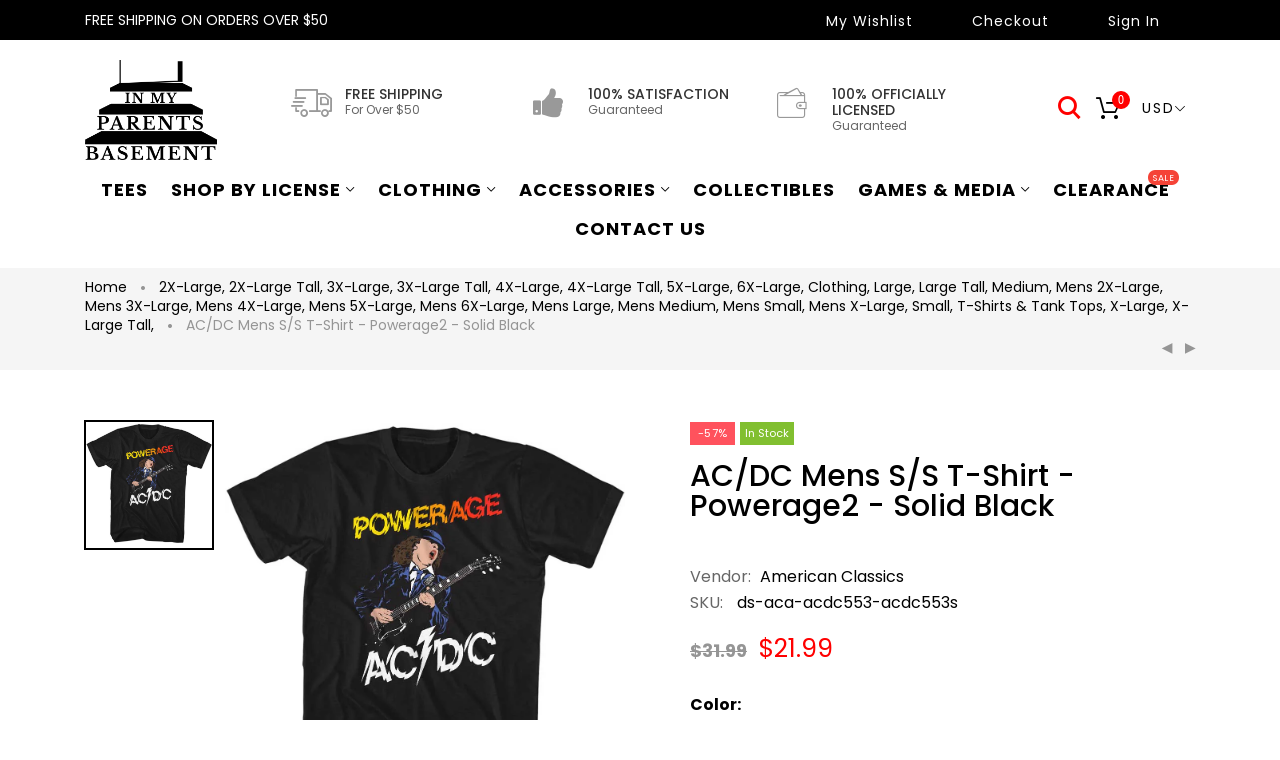

--- FILE ---
content_type: text/css
request_url: https://www.inmyparentsbasement.com/cdn/shop/t/13/assets/bannereditor.css?v=72440271248621760261688965969
body_size: 3914
content:
@import"https://fonts.googleapis.com/css?family=Fredericka+the+Great|Great+Vibes|Josefin+Slab|Lobster|Montserrat|Oswald|Pacifico|Poppins|Quicksand|Qwigley|Roboto|Roboto+Slab|Teko|Ultra";.be-category-block{position:relative;z-index:1;overflow:hidden;margin-bottom:30px;display:block;text-decoration:none}.be-category-block:hover,.be-category-block:focus{text-decoration:none}.be-category-block .category-image img{width:100%}.be-category-block .category-title{text-align:center;padding:.5em;font-size:2em;line-height:1.217em;font-weight:700;color:#1e83ec;text-transform:uppercase}.be-category-block .category-title-2{margin-top:.5em;max-height:2em;font-size:1.5em;line-height:1.5em;letter-spacing:.1em;overflow:hidden;text-align:center;color:#070d09}.be-category-block .banner-btn{width:100%;color:#fff;text-decoration:none;-webkit-transition:color 2s ease-out,background-color 2s ease-out,border-color .15s ease-out;-moz-transition:color 2s ease-out,background-color 2s ease-out,border-color .15s ease-out;transition:color 2s ease-out,background-color 2s ease-out,border-color .15s ease-out}.be-category-block .banner-btn>span{padding:.5em 1em;font-family:Poppins,sans-serif;font-size:1em;line-height:1.9em;font-weight:300;height:auto;background-color:#1e83ec;margin:1em auto;-webkit-transition:color 2s ease-out,background-color 2s ease-out,border-color .15s ease-out;-moz-transition:color 2s ease-out,background-color 2s ease-out,border-color .15s ease-out;transition:color 2s ease-out,background-color 2s ease-out,border-color .15s ease-out}.be-category-block .banner-btn span.hoverbg{background-color:#252525}.be-category-block .banner-btn:hover>span{color:#fff;background-color:#252525}@media screen and (max-width: 1199px){.be-category-block .category-title{font-size:18px}}@media screen and (max-width: 991px){.be-category-block .category-title{font-size:15px}}.category-slider{margin-bottom:50px}@media screen and (max-width: 991px){.category-slider{margin-bottom:30px}}.category-slider .item,.be-category-slider-item{display:inline-block;font-size:50px;position:relative;overflow:hidden;-webkit-perspective:50em;perspective:50em}.category-slider .item img,.be-category-slider-item img{width:100%;vertical-align:top}.category-slider .item .caption,.be-category-slider-item .caption{top:50%;left:20px;right:20px;position:absolute;opacity:0;z-index:1;text-align:center;padding:5%}.category-slider .item .text,.be-category-slider-item .text{opacity:0}.category-slider .item .banner-btn .text,.be-category-slider-item .banner-btn .text{opacity:1}.category-slider .item .text-style-1,.be-category-slider-item .text-style-1{font-family:Roboto,sans-serif;font-size:1em;line-height:1.1em;font-weight:700;margin:0 0 .2em;color:#1e83ec}.category-slider .item .text-style-2,.be-category-slider-item .text-style-2{font-family:Roboto,sans-serif;font-size:.5em;line-height:1em;font-weight:300;letter-spacing:.1em;margin:0 0 .9em;color:#333745}.category-slider .item:after,.be-category-slider-item:after{background-color:#fff;position:absolute;content:"";display:block;top:20px;left:20px;right:20px;bottom:20px;-webkit-transition:all .4s ease-in-out;-o-transition:all .4s ease-in-out;transition:all .4s ease-in-out;-webkit-transform:rotateX(-90deg);transform:rotateX(-90deg);-webkit-transform-origin:50% 50%;-ms-transform-origin:50% 50%;transform-origin:50% 50%;opacity:0;pointer-events:none}.category-slider .item:hover .caption,.be-category-slider-item:hover .caption{-webkit-transform:translateY(-50%);transform:translateY(-50%);opacity:1;-webkit-transition:all .4s ease-in-out .2s;-o-transition:all .4s ease-in-out .2s;transition:all .4s ease-in-out .2s}.category-slider .item:hover .text,.be-category-slider-item:hover .text{opacity:1;-webkit-transition:opacity .4s ease-in-out .6s;-o-transition:opacity .4s ease-in-out .6s;transition:opacity .4s ease-in-out .6s}.category-slider .item:hover:after,.be-category-slider-item:hover:after{-webkit-transform:rotateX(0);transform:rotateX(0);opacity:.85}.category-slider .item:hover img,.be-category-slider-item:hover img{-webkit-animation:blur 1s linear forwards;-moz-animation:blur 1s linear forwards;-ms-animation:blur 1s linear forwards;-o-animation:blur 1s linear forwards;animation:blur 1s linear forwards;-webkit-animation-delay:.4s;-moz-animation-delay:.4s;animation-delay:.4s}@media screen and (max-width: 1399px){.category-slider .item,.be-category-slider-item{font-size:50px}}@media screen and (max-width: 1199px){.category-slider .item,.be-category-slider-item{font-size:45px}}@media screen and (max-width: 991px){.category-slider .item,.be-category-slider-item{font-size:50px}}@media screen and (max-width: 991px){.category-slider .item{font-size:40px}}@media screen and (max-width: 767px){.category-slider .item{font-size:28px}}.category-slider .slick-prev,.category-slider .slick-next{position:absolute;z-index:1;display:block;height:90px;width:75px;line-height:0px;font-size:0px;cursor:pointer;background:#ffffff80;top:50%;padding:0;margin-top:-45px;opacity:1;-webkit-transition:all .3s ease;-o-transition:all .3s ease;transition:all .3s ease}.category-slider .slick-prev:hover,.category-slider .slick-next:hover{background:#0000001a;opacity:1}.category-slider .slick-prev:before,.category-slider .slick-next:before{font-size:38px;line-height:90px;color:#333745;opacity:1}.category-slider .slick-prev:hover:before,.category-slider .slick-next:hover:before{color:#fff;opacity:1}.category-slider .slick-prev{left:0;right:auto}.category-slider .slick-next{right:0;left:auto}.be-category-slider-item .banner-btn{width:100%;color:#fff;text-decoration:none}.be-category-slider-item .banner-btn>span{padding:.5em 1em;font-family:Poppins,sans-serif;font-size:.29em;line-height:1.9em;font-weight:300;height:auto;background-color:#1e83ec;margin:0 auto}.be-category-slider-item .banner-btn span.hoverbg{background-color:#252525}.be-category-slider-item .banner-btn:hover>span{color:#fff;background-color:#252525}.be-banner{position:relative;display:block;overflow:hidden;margin-bottom:50px;text-decoration:none;-webkit-font-smoothing:antialiased}@media screen and (max-width: 991px){.be-banner{margin-bottom:30px}}.be-banner img{width:100%}.megamenu .be-banner,.full-nopad .be-banner{margin-bottom:0}.be-banner-wrap{text-decoration:none!important}.be-banner{font-size:100px}.be-banner .btn{float:none}.be-banner.style-1 .text-1{font-family:Roboto,sans-serif;font-size:.76em;font-weight:700;line-height:.9em;margin:0 0 .1em;color:#fff}.be-banner.style-1 .text-2{font-family:Roboto,sans-serif;font-size:.37em;line-height:1.1em;font-weight:700;margin:0 0 .2em;color:#fff}.be-banner.style-1 .text-3{font-family:Roboto,sans-serif;font-size:.27em;line-height:1em;font-weight:300;letter-spacing:.2em;margin:0 0 .9em;color:#fff}.be-banner.style-1 .banner-btn{color:#fff;text-decoration:none;-webkit-transition:color 2s ease-out,background-color 2s ease-out,border-color .15s ease-out;-moz-transition:color 2s ease-out,background-color 2s ease-out,border-color .15s ease-out;transition:color 2s ease-out,background-color 2s ease-out,border-color .15s ease-out}.be-banner.style-1 .banner-btn>span{padding:0 1em;font-family:Poppins,sans-serif;font-size:.29em;line-height:1.9em;font-weight:300;height:auto;background-color:#1e83ec;-webkit-transition:color 2s ease-out,background-color 2s ease-out,border-color .15s ease-out;-moz-transition:color 2s ease-out,background-color 2s ease-out,border-color .15s ease-out;transition:color 2s ease-out,background-color 2s ease-out,border-color .15s ease-out}.be-banner.style-1 .banner-btn span.hoverbg{background-color:#252525}.be-banner.style-1 .banner-btn:hover>span{color:#fff;background-color:#252525}.be-banner.style-3 #hexagon{width:3em;height:4.9em;background:#fff;position:absolute;bottom:0;right:.5em;z-index:-1}.be-banner.style-3 #hexagon:before{content:"";position:absolute;top:0;left:-1.5em;width:0;height:0;border-top:2.48em solid transparent;border-right:1.52em solid #ffffff;border-bottom:2.48em solid transparent}.be-banner.style-3 #hexagon:after{content:"";position:absolute;top:0;right:-1.5em;width:0;height:0;border-top:2.48em solid transparent;border-left:1.52em solid #ffffff;border-bottom:2.48em solid transparent}.be-banner.style-3 .banner-caption.vertb .vert{padding-bottom:40px}.be-banner.style-3 .banner-caption.vertt .vert{padding-top:40px}.be-banner.style-3 .text-1{font-family:Montserrat,sans-serif;font-size:.4em;line-height:1em;font-weight:700;color:#252525;text-transform:uppercase}.be-banner.style-3 .text-2{font-family:Qwigley,cursive;font-size:.95em;line-height:1em;font-weight:500;color:#988676;text-transform:capitalize;margin-bottom:.2em;letter-spacing:5px}.be-banner.style-3 .text-3{font-family:Montserrat,sans-serif;font-size:.2em;line-height:1.56em;font-weight:700;padding-right:10px;color:#ffca00;text-transform:uppercase;margin-bottom:2em}.be-banner.style-3 .text-3 span{background:#000;padding:.87em;position:relative}.be-banner.style-3 .text-3 span:before{content:"";position:absolute;left:-.89em;top:0;border-bottom:1.5em solid transparent;border-top:1.5em solid transparent;border-right:1em solid #000}.be-banner.style-3 .text-3 span:after{content:"";position:absolute;right:-.89em;top:0;border-bottom:1.5em solid transparent;border-top:1.5em solid transparent;border-left:1em solid #000}.be-banner.style-3 .horl .text-3{padding-right:0;padding-left:10px}.be-banner.style-3 .horc .text-3{padding-right:0}.be-banner.style-3 .banner-btn{color:#252525;text-decoration:none;position:relative}.be-banner.style-3 .banner-btn:before{content:"";position:absolute;background:url(../images/bg_button.png) no-repeat bottom center;width:100%;height:100%;z-index:2;left:0}.be-banner.style-3 .banner-btn>span{padding:0 .3em;font-family:Ultra,serif;font-size:.45em;line-height:2.3em;font-weight:500;height:auto}.be-banner.style-3 .banner-btn:hover>span{color:#fff}.be-banner.style-4{position:relative}.be-banner.style-4:before{position:absolute;content:"";width:100%;height:100%;background:url(../images/banners/be_style_04.png) no-repeat bottom center;z-index:3;background-size:100%}.be-banner.style-4 .text-1,.be-banner.style-4 .text-2,.be-banner.style-4 .text-3,.be-banner.style-4 .text-4{display:inline-block;clear:both;float:left;text-transform:uppercase;width:100%;text-align:center}.be-banner.style-4 .text-1>span{padding:0;font-family:Pacifico,cursive;font-size:.75em;line-height:1.86em;color:#fff;font-weight:700;text-transform:capitalize}.be-banner.style-4 .text-2>span{padding:0;font-family:Oswald;font-size:.65em;line-height:1.86em;font-weight:700;color:#000}.be-banner.style-4 .text-3>span{padding:0;font-family:Poppins,sans-serif;font-size:1.95em;line-height:1em;font-weight:700;color:#ff4081}.be-banner.style-4 .text-4>span{padding:0;font-family:Ultra;font-size:.92em;line-height:1.86em;font-weight:700;color:#000}.be-banner.style-4 .horr .text-1,.be-banner.style-4 .horr .text-2,.be-banner.style-4 .horr .text-3,.be-banner.style-4 .horr .text-4{float:right}.be-banner.style-4 .horr .text-2,.be-banner.style-4 .horr .text-3,.be-banner.style-4 .horr .text-4{margin-left:0;margin-right:0}.be-banner.style-4 .text-2,.be-banner.style-4 .text-3,.be-banner.style-4 .text-4{margin-left:0}.be-banner.style-4:hover .text-hoverslide.text-1>span{color:#fa9752}.be-banner.style-4:hover .text-hoverslide.text-2>span{color:#fa9752}.be-banner.style-4:hover .text-hoverslide.text-3>span{color:#fa9752}.be-banner.style-4:hover .text-hoverslide.text-4>span{color:#fa9752}.be-banner.style-4 .banner-btn{color:#fff;text-decoration:none}.be-banner.style-4 .banner-btn>span{display:inline-block;padding:.35em .5em;margin:0;font-size:.26em;line-height:1.87em;font-weight:500;font-family:Poppins,sans-serif;color:#fff;background-color:#41df7c;height:auto}.be-banner.style-4 .banner-btn span.hoverbg{background-color:#67e0fa}.be-banner.style-4 .banner-btn:hover>span{color:#fff}.be-banner.style-5{position:relative}.be-banner.style-5 .banner-caption.horl .text-3>span{left:0;margin-left:0}.be-banner.style-5 .banner-caption.horr .text-3>span{left:auto;right:0}.be-banner.style-5 .banner-caption.vertb .vert{padding-bottom:1.5em}.be-banner.style-5 .banner-caption.vertb .vert .text-3>span{top:3em}.be-banner.style-5 .banner-caption.vertm .vert .text-3>span{top:2.5em}.be-banner.style-5 .text-1,.be-banner.style-5 .text-2,.be-banner.style-5 .text-3,.be-banner.style-5 .text-4{display:inline-block;clear:both;width:100%;margin-bottom:2px}.be-banner.style-5 .text-1>span{padding:0;font-family:Quicksand,sans-serif;font-size:.5em;line-height:1.383em;font-weight:400;color:#fff;text-transform:uppercase}.be-banner.style-5 .text-2>span{padding:0;font-family:Teko,sans-serif;font-size:1.5em;line-height:1em;font-weight:500;color:#fff;text-transform:uppercase}.be-banner.style-5 .text-3>span{padding:0;font-family:Pacifico,sans-serif;font-size:1.6em;line-height:1.383em;font-weight:400;color:#a3bfae;text-transform:capitalize;position:absolute;top:1em;left:50%;margin-left:-2em}.be-banner.style-5 .text-4>span{padding:0;font-family:Teko,sans-serif;font-size:1.5em;line-height:.8em;font-weight:700;color:#252525;text-transform:uppercase;background:#fff;width:3.2em;vertical-align:middle;height:1.8em;border-top-left-radius:1.8em;border-top-right-radius:1.8em;text-align:center}.be-banner.style-5 .text-4>span .text{top:.2em}.be-banner.style-5 .text-1,.be-banner.style-5 .text-3{margin-left:0}.be-banner.style-5 .banner-caption{bottom:0}.be-banner.style-5 .banner-caption .text-4{position:absolute;left:0;bottom:0;margin-bottom:0}.be-banner.style-5:hover .text-hoverslide>span{color:#fff}.be-banner.style-5:hover .text-3.text-hover>span{color:#fff}.be-banner.style-5:hover .text-4.text-hoverslide>span{background:#fff}.be-banner.style-5 .banner-btn-wrap{clear:both;margin-left:1em}.be-banner.style-5 .banner-btn{color:#fff;text-decoration:none}.be-banner.style-5 .banner-btn>span{display:inline-block;clear:both;float:left;margin-left:2em;padding:0;font-size:.22em;line-height:2em;font-family:Poppins,sans-serif;font-weight:500;color:#1e83ec;font-style:italic;text-decoration:none}.be-banner.style-5 .banner-btn span.hoverbg{background-color:transparent}.be-banner.style-5 .banner-btn:hover>span{color:#333745}.be-banner.style-6 .banner-caption{top:5%;right:5%;bottom:5%;left:5%}.be-banner.style-6 .banner-caption:before{content:"";position:absolute;top:7em;left:0;background:url(../images/banners/be_style_06.png) no-repeat;width:100%;height:100%;background-size:100%;z-index:-1}.be-banner.style-6 .banner-caption.vertt:before{top:-1.2em}.be-banner.style-6 .banner-caption.vertb:before{top:16.5em}.be-banner.style-6 .text-1{padding-left:.5em;padding-right:.5em;margin-top:-.2em;font-family:Teko,sans-serif;font-size:1.5em;line-height:1em;font-weight:300;margin-bottom:.45em;color:#fff;text-transform:uppercase}.be-banner.style-6 .text-2{font-family:Qwigley,sans-serif;font-size:4.26em;line-height:.5em;color:#ffca00;margin-bottom:.1em;letter-spacing:.1px}.be-banner.style-6 .text-3{padding-left:.5em;padding-right:.5em;margin-top:-.2em;font-family:Teko,sans-serif;font-size:1.8em;line-height:1em;font-weight:300;margin-bottom:.45em;color:#fff;text-transform:uppercase}.be-banner.style-7 .banner-caption{top:10%;right:10%;bottom:10%;left:10%}.be-banner.style-7 .banner-caption .vert-wrapper .vert .text-3{position:absolute;right:0;text-align:center}.be-banner.style-7 .banner-caption.horl .vert-wrapper .vert .text-3{left:0}.be-banner.style-7 .banner-caption.horc .vert-wrapper .vert .text-3{left:50%;margin-left:-1.5em}.be-banner.style-7 .text-1{font-family:Qwigley,sans-serif;font-size:.8em;line-height:1em;font-weight:500;letter-spacing:-2px;color:#c6e422;text-transform:capitalize;margin-top:-.3em}.be-banner.style-7 .text-2{font-family:Teko,sans-serif;font-size:.4em;line-height:1em;font-weight:500;letter-spacing:.05em;color:#fff;text-transform:uppercase;margin-bottom:.5em}.be-banner.style-7 .text-3{z-index:-1;width:3.2em;height:3.2em;font-family:Teko,sans-serif;font-size:.7em;line-height:1em;font-weight:700;color:#fff;text-transform:uppercase;background:url(../images/banners/be_style_07.png) no-repeat;background-size:100%;display:table}.be-banner.style-7 .text-3>span{display:table-cell;height:100%;vertical-align:middle;font-size:2em;position:absolute;top:.65em;left:.3em}.be-banner.style-7 .text-3>span span{font-weight:100;position:absolute;top:-.3em;font-size:.55em}.be-banner.style-7 .text-3>span span span{font-weight:100;position:absolute;top:1em;right:0}.be-banner.style-7 .banner-btn-wrap .banner-btn{margin-top:2.5em}.be-banner.style-7 .banner-btn{color:#c6e422;text-decoration:none;margin-top:2.5em}.be-banner.style-7 .banner-btn>span{padding:0;font-family:Qwigley,sans-serif;font-size:.7em;line-height:2.1em;font-weight:500;height:auto;color:#c6e422}.be-banner.style-7 .banner-btn>span>span.text{background:url(../images/banners/be_style_btn_07.png) no-repeat bottom center;padding:.1em}.be-banner.style-8{position:relative}.be-banner.style-8:before{content:"";width:0;height:0;border-left:4.5em solid #ffffff;border-right:2em solid transparent;border-bottom:4.5em solid #ffffff;position:absolute;z-index:5;opacity:.8}.be-banner.style-8 .banner-caption{top:5%;right:5%;bottom:5%;left:5%}.be-banner.style-8 .text-1{font-family:Pacifico,sans-serif;font-size:.4em;line-height:1em;font-weight:300;color:#5c991f;text-transform:none;margin-bottom:.3em}.be-banner.style-8 .text-2{font-family:Oswald,sans-serif;font-size:.54em;line-height:1em;font-weight:900;color:#252525;text-transform:none;margin-bottom:.3em;letter-spacing:.1em;text-transform:uppercase}.be-banner.style-8 .text-3{font-family:Teko,sans-serif;font-size:.35em;line-height:1em;font-weight:300;color:#5c991f;text-transform:none;margin-bottom:.3em;text-transform:uppercase}.be-banner.style-8 .text-4{z-index:-1;width:2.2em;height:2.2em;font-family:Teko,sans-serif;font-size:.7em;line-height:1em;font-weight:700;color:#fff;text-transform:uppercase;background:url(../images/banners/be_style_08.png) no-repeat;background-size:100%;display:table;position:absolute;left:45%;top:20%}.be-banner.style-8 .text-4>span{display:table-cell;height:100%;vertical-align:middle;font-size:1.45em;position:absolute;top:.5em;left:.3em}.be-banner.style-8 .text-4>span span{font-weight:100;position:absolute;top:-.3em;font-size:.55em}.be-banner.style-8 .text-4>span span span{font-weight:100;position:absolute;top:1em;right:0}.be-banner.style-8 .banner-btn{color:#fff;text-decoration:none}.be-banner.style-8 .banner-btn>span{padding:0 2.2em;font-family:Oswald,sans-serif;font-size:.22em;line-height:2.8em;font-weight:500;height:auto;background-color:#e6502e;border-radius:1.5em}.be-banner.style-8 .banner-btn span.hoverbg{background-color:#fff;border-radius:1.5em}.be-banner.style-8 .banner-btn:hover>span{color:#67e0fa}.be-banner.style-9 .text-1{color:#fff;margin-left:.5em}.be-banner.style-9 .banner-caption .vert-wrapper{width:50%}.be-banner.style-9 .banner-caption .vert-wrapper .vert{background:#c7b29b;padding:.3em}.be-banner.style-9 .text-1>span{padding:0;margin-bottom:.8em;font-family:Quicksand,sans-serif;font-size:.22em;line-height:1.5em;font-weight:500;text-transform:uppercase;background:#e6502e;position:relative;margin-left:.5em}.be-banner.style-9 .text-1>span:before{content:"";position:absolute;top:0;left:-.48em;border-right:.5em solid #e6502e;border-top:1.5em solid transparent;z-index:5}.be-banner.style-9 .text-1>span:after{content:"";position:absolute;top:0;right:-.48em;border-left:.5em solid #e6502e;border-bottom:1.5em solid transparent;z-index:5}.be-banner.style-9 .text-2{font-family:Lobster,cursive;font-size:.8em;line-height:1em;font-weight:500;color:#fff;margin-top:-.4em}.be-banner.style-9 .text-3{font-family:Quicksand;font-size:.3em;line-height:1em;font-weight:700;color:#726258}.be-banner.style-9 .text-4{font-family:Quicksand;font-size:.15em;line-height:2em;font-weight:300;color:#fff;text-transform:uppercase}.be-banner.style-10 .banner-caption{top:25%;right:0;bottom:25%;left:0}.be-banner.style-10 .banner-caption .vert-wrapper .vert{position:relative}.be-banner.style-10 .banner-caption .vert-wrapper .vert:before{content:"";width:100%;height:100%;background:#fff;opacity:.5;position:absolute;top:0;left:0;z-index:-1}.be-banner.style-10 .banner-caption.horl .text-2{margin-left:0}.be-banner.style-10 .banner-caption.horr .text-2{margin-right:.5em}.be-banner.style-10 .text-1{margin-bottom:.7em;font-family:Roboto Slab,serif;font-size:.2em;line-height:1em;font-weight:700;color:#464646;text-transform:uppercase}.be-banner.style-10 .text-2{font-family:Josefin Slab,serif;font-size:1.6em;line-height:1em;font-weight:700;color:#e6502e;text-transform:uppercase;margin-left:-.5em}.be-banner.style-10 .text-2>span{height:100%;vertical-align:middle;position:relative}.be-banner.style-10 .text-2>span span{font-weight:100;position:absolute;top:-.3em;font-size:.55em}.be-banner.style-10 .text-2>span span span{font-weight:100;position:absolute;top:1em;right:-.5em}.be-banner.style-10 .text-3{margin-bottom:.7em;font-family:Roboto Slab,serif;font-size:.33em;line-height:1em;font-weight:700;color:#363636;text-transform:capitalize}.be-banner.style-10 .text-4{margin-bottom:.7em;font-family:Quicksand,serif;font-size:.2em;line-height:1em;font-weight:300;color:#e6502e}.be-banner.style-10 .banner-btn{color:#fff;text-decoration:none}.be-banner.style-10 .banner-btn>span{padding:0 1em;font-family:Poppins,sans-serif;font-size:.29em;line-height:1.9em;font-weight:300;height:auto;background-color:#41df7c}.be-banner.style-10 .banner-btn.text-hoverslide span.hoverbg{background-color:#fff}.be-banner.style-10 .banner-btn.text-hoverslide:hover>span{color:#1e83ec}.be-banner.style-2:before{content:"";width:0;height:0;border-left:4.5em solid #ffffff;border-right:2.5em solid transparent;border-bottom:12.5em solid #ffffff;position:absolute;z-index:5}.be-banner.style-2 .text-1{margin-top:-.2em;font-family:Oswald,sans-serif;font-size:.7em;line-height:1em;font-weight:500;margin-bottom:0;color:#ff8a8d;text-transform:uppercase}.be-banner.style-2 .text-2{font-family:Quicksand,sans-serif;font-size:.35em;line-height:1em;color:#172e4c;margin-bottom:.6em;margin-left:0;font-weight:700;margin-top:1em}.be-banner.style-2 .text-3{font-family:Oswald,sans-serif;font-size:2em;line-height:1em;color:#ff4081;margin-left:0;font-weight:700;margin-top:.5em;margin-bottom:.5em}.be-banner.style-2 .text-4{line-height:1em;margin-left:0;margin-top:0}.be-banner.style-2 .text-4 span{font-family:Quicksand,sans-serif;font-size:.35em;line-height:1em;color:#fff;margin-left:0;font-weight:700;text-transform:uppercase;background:#000;padding:.5em}.be-banner.style-2 .horc .text-2,.be-banner.style-2 .horc .text-3,.be-banner.style-2 .horc .text-4{margin-left:0}.be-banner.style-2 .horc .banner-btn{margin:1em auto}.be-banner.style-2 .horr .text-2,.be-banner.style-2 .horr .text-3,.be-banner.style-2 .horr .text-4,.be-banner.style-2 .horr .banner-btn{margin-left:0;margin-right:0}.be-banner.style-2 .banner-btn{color:#252525;text-decoration:none;margin-left:0;position:relative;margin-top:1em}.be-banner.style-2 .banner-btn:before{content:"";position:absolute;background:url(../images/bg_button.png) no-repeat bottom center;width:100%;height:100%;z-index:2;left:0}.be-banner.style-2 .banner-btn>span{padding:0 .3em;font-family:Qwigley,cursive;font-size:60px;line-height:60px;font-weight:500;color:#000;height:auto;text-transform:none}.be-banner.style-2 .banner-btn:hover>span{color:#ff4081}.be-banner.style-11 .banner-caption{left:30%;right:30%;bottom:10%;top:10%}.be-banner.style-11 .banner-caption .vert-wrapper .vert{border:15px solid #ffffff}.be-banner.style-11 .text-1{font-family:Fredericka the Great,cursive;font-size:.5em;font-weight:700;line-height:2em;color:#fff}.be-banner.style-11 .text-2{margin-bottom:.9em;font-family:Quicksand,sans-serif;font-size:.2em;line-height:1em;font-weight:300;color:#fff}.be-banner.style-11 .text-3{margin-bottom:.9em;font-family:Great Vibes,cursive;font-size:.35em;line-height:1.1em;font-weight:300;color:#fff}.be-banner.style-11 .banner-btn-wrap,.be-banner.style-11 .banner-btn{width:100%}.be-banner.style-11 .banner-btn{color:#fff;text-decoration:none}.be-banner.style-11 .banner-btn>span{width:100%;padding:0 1em;font-size:.24em;line-height:2.3em;font-weight:400;height:auto;background-color:#50d18d}.be-banner.style-11 .banner-btn span.hoverbg{background-color:#fff}.be-banner.style-11 .banner-btn:hover>span{color:#1e83ec}.be-banner.style-12 .banner-caption{left:58%;right:3%;bottom:10%;top:10%}.be-banner.style-12 .banner-caption .vert-wrapper .vert{background:#726258;padding:.1em}.be-banner.style-12 .banner-caption .vert-wrapper .border-mask{position:absolute;left:0;top:0;width:100%;height:100%;z-index:1;pointer-events:none}.be-banner.style-12 .banner-caption .vert-wrapper .border-mask:before,.be-banner.style-12 .banner-caption .vert-wrapper .border-mask:after{content:"";display:block;position:absolute;z-index:10;top:20px;left:20px;bottom:20px;right:20px;opacity:.5;-webkit-transition:-webkit-transform .4s ease 0s;transition:transform .4s ease 0s}.be-banner.style-12 .banner-caption .vert-wrapper .border-mask.main:before{border-top:1px solid #fff;border-bottom:1px solid #fff;-webkit-transform:scale(0,1);-ms-transform:scale(0,1);transform:scaleX(0);z-index:10}.be-banner.style-12 .banner-caption .vert-wrapper .border-mask.main:after{border-left:1px solid #fff;border-right:1px solid #fff;-webkit-transform:scale(1,0);-ms-transform:scale(1,0);transform:scaleY(0)}.be-banner.style-12:hover .banner-caption .vert-wrapper .border-mask:before,.be-banner.style-12:hover .banner-caption .vert-wrapper .border-mask:after{-webkit-transform:scale(1);-ms-transform:scale(1);transform:scale(1)}.be-banner.style-12 .text-1{margin-bottom:.8em;margin-top:.2em;font-family:Quicksand,sans-serif;font-size:.2em;font-weight:300;line-height:1em;color:#fff;text-transform:uppercase}.be-banner.style-12 .text-2{font-family:Fredericka the Great,sans-serif;font-size:.6em;line-height:1.1em;font-weight:300;color:#fff}.be-banner.style-12 .text-3{font-family:Quicksand,sans-serif;font-size:.2em;line-height:2em;font-weight:300;color:#fff;text-transform:uppercase;margin-top:1em}.be-banner.style-12 .banner-btn{text-decoration:none;color:#d7da7a}.be-banner.style-12 .banner-btn>span{padding:0;font-size:.28em;line-height:2em;font-weight:700;text-decoration:none;background-color:transparent}.be-banner.style-12 .banner-btn span.hoverbg{background-color:transparent}.be-banner.style-12 .banner-btn:hover>span{color:#fff}.be-banner.style-13 .banner-caption{top:30%;left:10%;right:10%}.be-banner.style-13 .text-1{font-family:Poppins,sans-serif;font-size:.36em;font-weight:700;line-height:1em;color:#fff}.be-banner.style-13 .text-2{margin-bottom:.5em;font-family:Poppins,sans-serif;font-size:.22em;line-height:1em;font-weight:900;color:#41df7c}.be-banner.style-13 .banner-btn{color:#fff;text-decoration:none}.be-banner.style-13 .banner-btn>span{padding:0 1.8em;font-size:.19em;line-height:2.6em;font-weight:400;height:auto;background-color:#333745}.be-banner.style-13 .banner-btn span.hoverbg{background-color:#fff}.be-banner.style-13 .banner-btn:hover>span{color:#333745}.be-banner.style-14 .text-1{margin-bottom:.7em;font-family:Roboto,sans-serif;font-size:.38em;font-weight:700;line-height:1em;color:#333745}.be-banner.style-14 .banner-btn{color:#fff;text-decoration:none}.be-banner.style-14 .banner-btn>span{padding:0 1.8em;font-size:.19em;line-height:2.6em;font-weight:400;height:auto;background-color:#1e83ec}.be-banner.style-14 .banner-btn span.hoverbg{background-color:#fff}.be-banner.style-14 .banner-btn:hover>span{color:#1e83ec}.be-banner.style-15 .banner-caption{left:50%;right:0;top:12%}.be-banner.style-15 .text-1{margin-bottom:.2em;font-size:.22em;font-weight:100;line-height:1em;color:#fff}.be-banner.style-15 .text-2{margin-bottom:.7em;font-size:.19em;line-height:1.1em;font-weight:500;color:#fff}.be-banner.style-15 .banner-btn{text-decoration:none;color:#1e83ec}.be-banner.style-15 .banner-btn>span{padding:0;font-family:Poppins,sans-serif;font-size:.18em;line-height:2em;font-weight:900;text-decoration:none;background-color:transparent}.be-banner.style-15 .banner-btn span.hoverbg{background-color:transparent}.be-banner.style-15 .banner-btn:hover>span{color:#fff}.be-banner.style-16 .banner-caption{top:0;bottom:15%}.be-banner.style-16 .text-1{margin-bottom:.2em;font-family:Poppins,sans-serif;font-size:.48em;font-weight:900;line-height:1em;color:#1e83ec}.be-banner.style-16 .text-2{font-size:.34em;line-height:1em;font-weight:900;color:#fff}.text-hover{overflow:hidden}.text-hover>span{position:relative;display:table;z-index:1}.horc .text-hover>span{margin-left:auto;margin-right:auto}.horl .text-hover>span{float:left}.horr .text-hover>span{float:right}.text-hover span>span.hoverbg{display:block;height:100%;left:0;position:absolute;top:0;width:0;z-index:-1}.be-banner:hover .text-hover:not(.banner-btn)>span>span.hoverbg{width:100%}.banner-btn:hover span>span.hoverbg{width:100%}.text-hover span>span.hoverbg{transition:all 0s ease 0s}.text-hover span>span.text{transition:color .2s ease 0s}.text-hoverslide{overflow:hidden}.text-hoverslide>span{position:relative;display:table;z-index:1}.horc .text-hoverslide>span{margin-left:auto;margin-right:auto}.horl .text-hoverslide>span{float:left}.horr .text-hoverslide>span{float:right}.text-hoverslide span>span.hoverbg{display:block;height:100%;left:0;position:absolute;top:0;width:0;z-index:0}.be-banner:hover .text-hoverslide:not(.banner-btn)>span>span.hoverbg{width:100%}.text-hoverslide span>span.text{transition:color .2s ease 0s;position:relative;z-index:1}.table-view{display:table}.table-cell{display:table-cell;height:100%;vertical-align:middle}.be-banner .banner-caption{top:5%;left:5%;right:5%;bottom:5%;position:absolute;z-index:10;transition:opacity .2s ease}.be-banner .banner-caption>span{display:table-cell;vertical-align:middle;padding:10%}.be-banner .banner-caption.vertm .vert{vertical-align:middle}.be-banner .banner-caption.vertm .vert #hexagon{top:50%;margin-top:-2.5em}.be-banner .banner-caption.vertt .vert{vertical-align:top}.be-banner .banner-caption.vertt .vert #hexagon{top:0}.be-banner .banner-caption.vertb .vert{vertical-align:bottom}.be-banner .banner-caption.horl{text-align:left}.be-banner .banner-caption.horl #hexagon{right:auto;left:.5em;margin-left:0}.be-banner .banner-caption.horc{text-align:center}.be-banner .banner-caption.horc #hexagon{right:auto;left:50%;margin-left:-1.5em}.be-banner .banner-caption.horr{text-align:right}.vert-wrapper{display:table;height:100%;width:100%}.vert{display:table-cell;vertical-align:middle}.image-hover-dark{position:relative;overflow:hidden;z-index:1;-webkit-backface-visibility:hidden;backface-visibility:hidden;-webkit-transition:background-color .5s ease-in-out 0s;-o-transition:background-color .5s ease-in-out 0s;transition:background-color .5s ease-in-out 0s}.image-hover-dark>a{display:block;overflow:hidden}.image-hover-dark img{-webkit-transition:transform .5s ease-in-out 0s,opacity .5s ease-in-out 0s;-o-transition:transform .5s ease-in-out 0s,opacity .5s ease-in-out 0s;transition:transform .5s ease-in-out 0s,opacity .5s ease-in-out 0s;-webkit-backface-visibility:hidden;backface-visibility:hidden;image-rendering:optimizeQuality;vertical-align:middle;max-width:100%}.image-hover-dark:hover{background-color:#000}.image-hover-dark:hover img{opacity:.7;-webkit-transform:scale(1.15) rotate(.0001deg);transform:scale(1.15) rotate(.0001deg)}.image-hover-scale{position:relative;overflow:hidden;z-index:1}.image-hover-scale>a{display:block;overflow:hidden}.image-hover-scale img{-webkit-transition:transform .5s ease 0s;-o-transition:transform .5s ease 0s;transition:transform .5s ease 0s;-webkit-backface-visibility:hidden;backface-visibility:hidden;image-rendering:optimizeQuality;vertical-align:middle;max-width:100%}.image-hover-scale:hover img{-webkit-transition:transform .6s ease .05s;-o-transition:transform .6s ease .05s;transition:transform .6s ease .05s;-webkit-transform:scale(1.15) rotate(.0001deg);transform:scale(1.15) rotate(.0001deg)}.colorhover{background-color:#f7f7f7}.colorhover img{-webkit-filter:grayscale(100%);filter:grayscale(100%);transition:filter .3s,opacity .3s;-webkit-transition:filter .3s,-webkit-filter .3s,opacity .3s;opacity:.5}.colorhover:hover img,.colorhover:focus img{-webkit-filter:none;filter:none;opacity:1}.blur{-webkit-animation:blur 1s linear forwards;-moz-animation:blur 1s linear forwards;-ms-animation:blur 1s linear forwards;-o-animation:blur 1s linear forwards;animation:blur 1s linear forwards;-webkit-animation-delay:.4s;-moz-animation-delay:.4s;animation-delay:.4s}.banner-btn-wrap{display:table;float:left;text-decoration:none!important}.banner-btn-wrap .banner-btn{float:none}.horc .banner-btn-wrap,.horc .banner-btn{margin:0 auto;float:none}.horr .banner-btn-wrap,.horr .banner-btn{float:right}
/*# sourceMappingURL=/cdn/shop/t/13/assets/bannereditor.css.map?v=72440271248621760261688965969 */


--- FILE ---
content_type: text/javascript; charset=utf-8
request_url: https://www.inmyparentsbasement.com/products/ds-aca-acdc553.js?format=json
body_size: 1261
content:
{"id":1995167957089,"title":"AC\/DC Mens S\/S T-Shirt - Powerage2 - Solid Black","handle":"ds-aca-acdc553","description":"\u003cp\u003eThis T-Shirt is perfect for fans of AC\/DC.\u003c\/p\u003e\u003cp\u003e\u003c\/p\u003e\u003cul\u003e\n\u003cli\u003eIt's the T-Shirt you always wanted\u003c\/li\u003e\n\u003cli\u003e100% cotton\u003c\/li\u003e\n\u003cli\u003eOfficial Licensed Merchandise\u003c\/li\u003e\n\u003cli\u003eBrand New\u003c\/li\u003e\n\u003cli\u003eShips in 3 to 7 days\u003c\/li\u003e\n\u003c\/ul\u003eC19","published_at":"2019-03-07T11:31:53-06:00","created_at":"2019-03-07T11:31:54-06:00","vendor":"American Classics","type":"Shirts","tags":["AC\/DC","Music","size-2x-large","size-2x-large-tall","size-3x-large","size-3x-large-tall","size-4x-large","size-4x-large-tall","size-5x-large","size-6x-large","size-large","size-large-tall","size-medium","size-small","size-x-large","size-x-large-tall"],"price":2199,"price_min":2199,"price_max":3499,"available":true,"price_varies":true,"compare_at_price":3199,"compare_at_price_min":3199,"compare_at_price_max":5199,"compare_at_price_varies":true,"variants":[{"id":34092630868065,"title":"Small \/ Black","option1":"Small","option2":"Black","option3":null,"sku":"ds-aca-acdc553-acdc553s","requires_shipping":true,"taxable":true,"featured_image":null,"available":true,"name":"AC\/DC Mens S\/S T-Shirt - Powerage2 - Solid Black - Small \/ Black","public_title":"Small \/ Black","options":["Small","Black"],"price":2199,"weight":900,"compare_at_price":3199,"inventory_quantity":40,"inventory_management":"shopify","inventory_policy":"deny","barcode":"1.92E+11","requires_selling_plan":false,"selling_plan_allocations":[]},{"id":34092630900833,"title":"Medium \/ Black","option1":"Medium","option2":"Black","option3":null,"sku":"ds-aca-acdc553-acdc553m","requires_shipping":true,"taxable":true,"featured_image":null,"available":true,"name":"AC\/DC Mens S\/S T-Shirt - Powerage2 - Solid Black - Medium \/ Black","public_title":"Medium \/ Black","options":["Medium","Black"],"price":2199,"weight":900,"compare_at_price":3199,"inventory_quantity":40,"inventory_management":"shopify","inventory_policy":"deny","barcode":"1.92E+11","requires_selling_plan":false,"selling_plan_allocations":[]},{"id":34092630933601,"title":"Large \/ Black","option1":"Large","option2":"Black","option3":null,"sku":"ds-aca-acdc553-acdc553l","requires_shipping":true,"taxable":true,"featured_image":null,"available":true,"name":"AC\/DC Mens S\/S T-Shirt - Powerage2 - Solid Black - Large \/ Black","public_title":"Large \/ Black","options":["Large","Black"],"price":2199,"weight":900,"compare_at_price":3199,"inventory_quantity":40,"inventory_management":"shopify","inventory_policy":"deny","barcode":"1.92E+11","requires_selling_plan":false,"selling_plan_allocations":[]},{"id":34092630966369,"title":"X-Large \/ Black","option1":"X-Large","option2":"Black","option3":null,"sku":"ds-aca-acdc553-acdc553xl","requires_shipping":true,"taxable":true,"featured_image":null,"available":true,"name":"AC\/DC Mens S\/S T-Shirt - Powerage2 - Solid Black - X-Large \/ Black","public_title":"X-Large \/ Black","options":["X-Large","Black"],"price":2199,"weight":900,"compare_at_price":3199,"inventory_quantity":40,"inventory_management":"shopify","inventory_policy":"deny","barcode":"1.92E+11","requires_selling_plan":false,"selling_plan_allocations":[]},{"id":34092630999137,"title":"2X-Large \/ Black","option1":"2X-Large","option2":"Black","option3":null,"sku":"ds-aca-acdc553-acdc553xxl","requires_shipping":true,"taxable":true,"featured_image":null,"available":true,"name":"AC\/DC Mens S\/S T-Shirt - Powerage2 - Solid Black - 2X-Large \/ Black","public_title":"2X-Large \/ Black","options":["2X-Large","Black"],"price":2399,"weight":900,"compare_at_price":3499,"inventory_quantity":40,"inventory_management":"shopify","inventory_policy":"deny","barcode":"1.92E+11","requires_selling_plan":false,"selling_plan_allocations":[]},{"id":34092631031905,"title":"3X-Large \/ Black","option1":"3X-Large","option2":"Black","option3":null,"sku":"ds-aca-acdc553-acdc553xxxl","requires_shipping":true,"taxable":true,"featured_image":null,"available":true,"name":"AC\/DC Mens S\/S T-Shirt - Powerage2 - Solid Black - 3X-Large \/ Black","public_title":"3X-Large \/ Black","options":["3X-Large","Black"],"price":2799,"weight":900,"compare_at_price":4099,"inventory_quantity":40,"inventory_management":"shopify","inventory_policy":"deny","barcode":"1.92E+11","requires_selling_plan":false,"selling_plan_allocations":[]},{"id":34092631064673,"title":"4X-Large \/ Black","option1":"4X-Large","option2":"Black","option3":null,"sku":"ds-aca-acdc553-acdc553xxxxl","requires_shipping":true,"taxable":true,"featured_image":null,"available":true,"name":"AC\/DC Mens S\/S T-Shirt - Powerage2 - Solid Black - 4X-Large \/ Black","public_title":"4X-Large \/ Black","options":["4X-Large","Black"],"price":2799,"weight":900,"compare_at_price":4099,"inventory_quantity":40,"inventory_management":"shopify","inventory_policy":"deny","barcode":"1.92E+11","requires_selling_plan":false,"selling_plan_allocations":[]},{"id":34092631097441,"title":"5X-Large \/ Black","option1":"5X-Large","option2":"Black","option3":null,"sku":"ds-aca-acdc553-acdc553xxxxxl","requires_shipping":true,"taxable":true,"featured_image":null,"available":true,"name":"AC\/DC Mens S\/S T-Shirt - Powerage2 - Solid Black - 5X-Large \/ Black","public_title":"5X-Large \/ Black","options":["5X-Large","Black"],"price":2799,"weight":900,"compare_at_price":4099,"inventory_quantity":40,"inventory_management":"shopify","inventory_policy":"deny","barcode":"1.92E+11","requires_selling_plan":false,"selling_plan_allocations":[]},{"id":34092631130209,"title":"6X-Large \/ Black","option1":"6X-Large","option2":"Black","option3":null,"sku":"ds-aca-acdc553-acdc553xxxxxxl","requires_shipping":true,"taxable":true,"featured_image":null,"available":true,"name":"AC\/DC Mens S\/S T-Shirt - Powerage2 - Solid Black - 6X-Large \/ Black","public_title":"6X-Large \/ Black","options":["6X-Large","Black"],"price":2999,"weight":900,"compare_at_price":4399,"inventory_quantity":40,"inventory_management":"shopify","inventory_policy":"deny","barcode":"1.92E+11","requires_selling_plan":false,"selling_plan_allocations":[]},{"id":34092631162977,"title":"Large Tall \/ Black","option1":"Large Tall","option2":"Black","option3":null,"sku":"ds-aca-acdc553-acdc553lt","requires_shipping":true,"taxable":true,"featured_image":null,"available":true,"name":"AC\/DC Mens S\/S T-Shirt - Powerage2 - Solid Black - Large Tall \/ Black","public_title":"Large Tall \/ Black","options":["Large Tall","Black"],"price":3099,"weight":900,"compare_at_price":4599,"inventory_quantity":40,"inventory_management":"shopify","inventory_policy":"deny","barcode":"1.92E+11","requires_selling_plan":false,"selling_plan_allocations":[]},{"id":34092631195745,"title":"X-Large Tall \/ Black","option1":"X-Large Tall","option2":"Black","option3":null,"sku":"ds-aca-acdc553-acdc553xt","requires_shipping":true,"taxable":true,"featured_image":null,"available":true,"name":"AC\/DC Mens S\/S T-Shirt - Powerage2 - Solid Black - X-Large Tall \/ Black","public_title":"X-Large Tall \/ Black","options":["X-Large Tall","Black"],"price":3099,"weight":900,"compare_at_price":4599,"inventory_quantity":40,"inventory_management":"shopify","inventory_policy":"deny","barcode":"1.92E+11","requires_selling_plan":false,"selling_plan_allocations":[]},{"id":34092631228513,"title":"2X-Large Tall \/ Black","option1":"2X-Large Tall","option2":"Black","option3":null,"sku":"ds-aca-acdc553-acdc553xxt","requires_shipping":true,"taxable":true,"featured_image":null,"available":true,"name":"AC\/DC Mens S\/S T-Shirt - Powerage2 - Solid Black - 2X-Large Tall \/ Black","public_title":"2X-Large Tall \/ Black","options":["2X-Large Tall","Black"],"price":3099,"weight":900,"compare_at_price":4599,"inventory_quantity":40,"inventory_management":"shopify","inventory_policy":"deny","barcode":"1.92E+11","requires_selling_plan":false,"selling_plan_allocations":[]},{"id":34092631261281,"title":"3X-Large Tall \/ Black","option1":"3X-Large Tall","option2":"Black","option3":null,"sku":"ds-aca-acdc553-acdc553xxxt","requires_shipping":true,"taxable":true,"featured_image":null,"available":true,"name":"AC\/DC Mens S\/S T-Shirt - Powerage2 - Solid Black - 3X-Large Tall \/ Black","public_title":"3X-Large Tall \/ Black","options":["3X-Large Tall","Black"],"price":3099,"weight":900,"compare_at_price":4599,"inventory_quantity":40,"inventory_management":"shopify","inventory_policy":"deny","barcode":"1.92E+11","requires_selling_plan":false,"selling_plan_allocations":[]},{"id":34092631294049,"title":"4X-Large Tall \/ Black","option1":"4X-Large Tall","option2":"Black","option3":null,"sku":"ds-aca-acdc553-acdc553xxxxt","requires_shipping":true,"taxable":true,"featured_image":null,"available":true,"name":"AC\/DC Mens S\/S T-Shirt - Powerage2 - Solid Black - 4X-Large Tall \/ Black","public_title":"4X-Large Tall \/ Black","options":["4X-Large Tall","Black"],"price":3499,"weight":900,"compare_at_price":5199,"inventory_quantity":40,"inventory_management":"shopify","inventory_policy":"deny","barcode":"1.92E+11","requires_selling_plan":false,"selling_plan_allocations":[]}],"images":["\/\/cdn.shopify.com\/s\/files\/1\/1280\/3255\/products\/ACDC553.jpg?v=1571441669"],"featured_image":"\/\/cdn.shopify.com\/s\/files\/1\/1280\/3255\/products\/ACDC553.jpg?v=1571441669","options":[{"name":"Size","position":1,"values":["Small","Medium","Large","X-Large","2X-Large","3X-Large","4X-Large","5X-Large","6X-Large","Large Tall","X-Large Tall","2X-Large Tall","3X-Large Tall","4X-Large Tall"]},{"name":"Color","position":2,"values":["Black"]}],"url":"\/products\/ds-aca-acdc553","media":[{"alt":null,"id":1831979188321,"position":1,"preview_image":{"aspect_ratio":1.0,"height":1001,"width":1001,"src":"https:\/\/cdn.shopify.com\/s\/files\/1\/1280\/3255\/products\/ACDC553.jpg?v=1571441669"},"aspect_ratio":1.0,"height":1001,"media_type":"image","src":"https:\/\/cdn.shopify.com\/s\/files\/1\/1280\/3255\/products\/ACDC553.jpg?v=1571441669","width":1001}],"requires_selling_plan":false,"selling_plan_groups":[]}